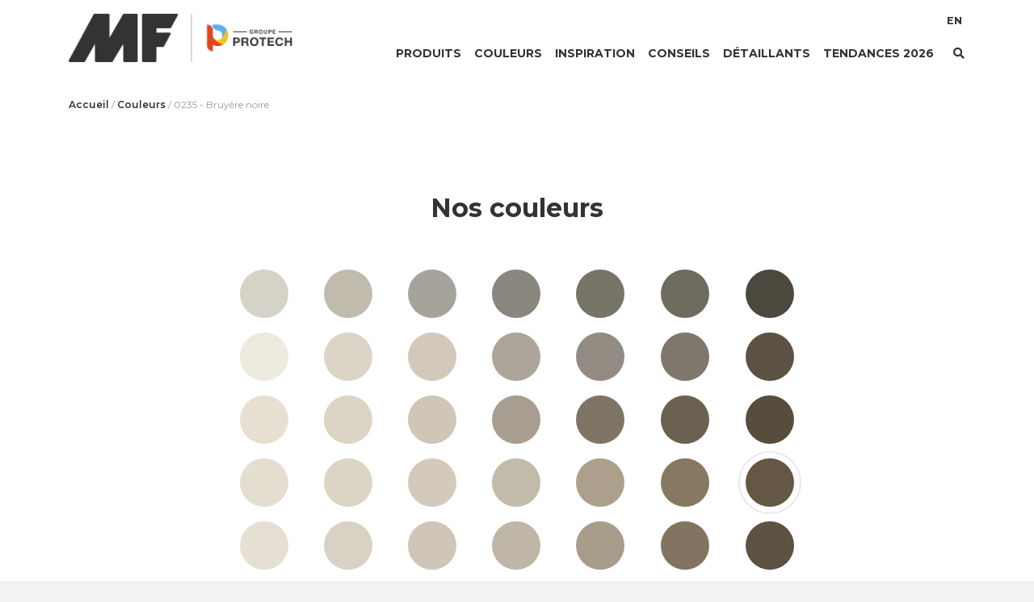

--- FILE ---
content_type: text/html; charset=UTF-8
request_url: https://www.peinturesmf.com/couleur/bruyere-noire/
body_size: 11990
content:

<!DOCTYPE html>
<html lang="fr-FR">

<head>
    <meta charset="UTF-8">
    <meta name="viewport" content="width=device-width, initial-scale=1, shrink-to-fit=no">
    <meta http-equiv="X-UA-Compatible" content="IE=edge" />
    <link rel="profile" href="http://gmpg.org/xfn/11">

    <!-- Google Tag Manager -->
    <script>
        (function(w, d, s, l, i) {
            w[l] = w[l] || [];
            w[l].push({
                'gtm.start': new Date().getTime(),
                event: 'gtm.js'
            });
            var f = d.getElementsByTagName(s)[0],
                j = d.createElement(s),
                dl = l != 'dataLayer' ? '&l=' + l : '';
            j.async = true;
            j.src =
                'https://www.googletagmanager.com/gtm.js?id=' + i + dl;
            f.parentNode.insertBefore(j, f);
        })(window, document, 'script', 'dataLayer', 'GTM-PPTT2SB');
    </script>
    <!-- End Google Tag Manager -->

    <meta name='robots' content='index, follow, max-image-preview:large, max-snippet:-1, max-video-preview:-1' />
<link rel="alternate" hreflang="en" href="https://www.peinturesmf.com/en/colour/black-heath/" />
<link rel="alternate" hreflang="fr" href="https://www.peinturesmf.com/couleur/bruyere-noire/" />
<link rel="alternate" hreflang="x-default" href="https://www.peinturesmf.com/couleur/bruyere-noire/" />

	<!-- This site is optimized with the Yoast SEO plugin v19.4 - https://yoast.com/wordpress/plugins/seo/ -->
	<title>Bruyère noire | Peintures MF</title>
	<link rel="canonical" href="https://www.peinturesmf.com/couleur/bruyere-noire/" />
	<meta property="og:locale" content="fr_FR" />
	<meta property="og:type" content="article" />
	<meta property="og:title" content="Bruyère noire | Peintures MF" />
	<meta property="og:url" content="https://www.peinturesmf.com/couleur/bruyere-noire/" />
	<meta property="og:site_name" content="Peintures MF" />
	<meta property="article:publisher" content="https://www.facebook.com/PeinturesMFInc/" />
	<meta property="og:image" content="https://www.peinturesmf.com/wp-content/uploads/2021/10/mf_image_partage-1.png" />
	<meta property="og:image:width" content="1200" />
	<meta property="og:image:height" content="628" />
	<meta property="og:image:type" content="image/png" />
	<meta name="twitter:card" content="summary_large_image" />
	<script type="application/ld+json" class="yoast-schema-graph">{"@context":"https://schema.org","@graph":[{"@type":"Organization","@id":"https://www.peinturesmf.com/#organization","name":"Peintures MF","url":"https://www.peinturesmf.com/","sameAs":["https://www.facebook.com/PeinturesMFInc/"],"logo":{"@type":"ImageObject","inLanguage":"fr-FR","@id":"https://www.peinturesmf.com/#/schema/logo/image/","url":"https://www.peinturesmf.com/wp-content/uploads/2019/04/cropped-logo-mf-bucket.png","contentUrl":"https://www.peinturesmf.com/wp-content/uploads/2019/04/cropped-logo-mf-bucket.png","width":280,"height":124,"caption":"Peintures MF"},"image":{"@id":"https://www.peinturesmf.com/#/schema/logo/image/"}},{"@type":"WebSite","@id":"https://www.peinturesmf.com/#website","url":"https://www.peinturesmf.com/","name":"Peintures MF","description":"","publisher":{"@id":"https://www.peinturesmf.com/#organization"},"potentialAction":[{"@type":"SearchAction","target":{"@type":"EntryPoint","urlTemplate":"https://www.peinturesmf.com/?s={search_term_string}"},"query-input":"required name=search_term_string"}],"inLanguage":"fr-FR"},{"@type":"WebPage","@id":"https://www.peinturesmf.com/couleur/bruyere-noire/","url":"https://www.peinturesmf.com/couleur/bruyere-noire/","name":"Bruyère noire | Peintures MF","isPartOf":{"@id":"https://www.peinturesmf.com/#website"},"datePublished":"2019-03-25T19:31:06+00:00","dateModified":"2019-03-25T19:31:06+00:00","breadcrumb":{"@id":"https://www.peinturesmf.com/couleur/bruyere-noire/#breadcrumb"},"inLanguage":"fr-FR","potentialAction":[{"@type":"ReadAction","target":["https://www.peinturesmf.com/couleur/bruyere-noire/"]}]},{"@type":"BreadcrumbList","@id":"https://www.peinturesmf.com/couleur/bruyere-noire/#breadcrumb","itemListElement":[{"@type":"ListItem","position":1,"name":"Accueil","item":"https://www.peinturesmf.com/"},{"@type":"ListItem","position":2,"name":"Couleurs","item":"https://www.peinturesmf.com/couleurs/"},{"@type":"ListItem","position":3,"name":"Bruyère noire"}]}]}</script>
	<!-- / Yoast SEO plugin. -->


<link rel='dns-prefetch' href='//www.peinturesmf.com' />
<link rel='dns-prefetch' href='//s.w.org' />
<link rel="alternate" type="application/rss+xml" title="Peintures MF &raquo; Flux" href="https://www.peinturesmf.com/feed/" />
<link rel="alternate" type="application/rss+xml" title="Peintures MF &raquo; Flux des commentaires" href="https://www.peinturesmf.com/comments/feed/" />
<link rel="alternate" type="application/rss+xml" title="Peintures MF &raquo; Bruyère noire Flux des commentaires" href="https://www.peinturesmf.com/couleur/bruyere-noire/feed/" />
<script type="text/javascript">
window._wpemojiSettings = {"baseUrl":"https:\/\/s.w.org\/images\/core\/emoji\/14.0.0\/72x72\/","ext":".png","svgUrl":"https:\/\/s.w.org\/images\/core\/emoji\/14.0.0\/svg\/","svgExt":".svg","source":{"concatemoji":"https:\/\/www.peinturesmf.com\/wp-includes\/js\/wp-emoji-release.min.js?ver=288de98cf0741dd34a6ba7a0ecb4b781"}};
/*! This file is auto-generated */
!function(e,a,t){var n,r,o,i=a.createElement("canvas"),p=i.getContext&&i.getContext("2d");function s(e,t){var a=String.fromCharCode,e=(p.clearRect(0,0,i.width,i.height),p.fillText(a.apply(this,e),0,0),i.toDataURL());return p.clearRect(0,0,i.width,i.height),p.fillText(a.apply(this,t),0,0),e===i.toDataURL()}function c(e){var t=a.createElement("script");t.src=e,t.defer=t.type="text/javascript",a.getElementsByTagName("head")[0].appendChild(t)}for(o=Array("flag","emoji"),t.supports={everything:!0,everythingExceptFlag:!0},r=0;r<o.length;r++)t.supports[o[r]]=function(e){if(!p||!p.fillText)return!1;switch(p.textBaseline="top",p.font="600 32px Arial",e){case"flag":return s([127987,65039,8205,9895,65039],[127987,65039,8203,9895,65039])?!1:!s([55356,56826,55356,56819],[55356,56826,8203,55356,56819])&&!s([55356,57332,56128,56423,56128,56418,56128,56421,56128,56430,56128,56423,56128,56447],[55356,57332,8203,56128,56423,8203,56128,56418,8203,56128,56421,8203,56128,56430,8203,56128,56423,8203,56128,56447]);case"emoji":return!s([129777,127995,8205,129778,127999],[129777,127995,8203,129778,127999])}return!1}(o[r]),t.supports.everything=t.supports.everything&&t.supports[o[r]],"flag"!==o[r]&&(t.supports.everythingExceptFlag=t.supports.everythingExceptFlag&&t.supports[o[r]]);t.supports.everythingExceptFlag=t.supports.everythingExceptFlag&&!t.supports.flag,t.DOMReady=!1,t.readyCallback=function(){t.DOMReady=!0},t.supports.everything||(n=function(){t.readyCallback()},a.addEventListener?(a.addEventListener("DOMContentLoaded",n,!1),e.addEventListener("load",n,!1)):(e.attachEvent("onload",n),a.attachEvent("onreadystatechange",function(){"complete"===a.readyState&&t.readyCallback()})),(e=t.source||{}).concatemoji?c(e.concatemoji):e.wpemoji&&e.twemoji&&(c(e.twemoji),c(e.wpemoji)))}(window,document,window._wpemojiSettings);
</script>
<style type="text/css">
img.wp-smiley,
img.emoji {
	display: inline !important;
	border: none !important;
	box-shadow: none !important;
	height: 1em !important;
	width: 1em !important;
	margin: 0 0.07em !important;
	vertical-align: -0.1em !important;
	background: none !important;
	padding: 0 !important;
}
</style>
	<link rel='stylesheet' id='wp-block-library-css'  href='https://www.peinturesmf.com/wp-includes/css/dist/block-library/style.min.css?ver=288de98cf0741dd34a6ba7a0ecb4b781' type='text/css' media='all' />
<style id='global-styles-inline-css' type='text/css'>
body{--wp--preset--color--black: #000000;--wp--preset--color--cyan-bluish-gray: #abb8c3;--wp--preset--color--white: #ffffff;--wp--preset--color--pale-pink: #f78da7;--wp--preset--color--vivid-red: #cf2e2e;--wp--preset--color--luminous-vivid-orange: #ff6900;--wp--preset--color--luminous-vivid-amber: #fcb900;--wp--preset--color--light-green-cyan: #7bdcb5;--wp--preset--color--vivid-green-cyan: #00d084;--wp--preset--color--pale-cyan-blue: #8ed1fc;--wp--preset--color--vivid-cyan-blue: #0693e3;--wp--preset--color--vivid-purple: #9b51e0;--wp--preset--gradient--vivid-cyan-blue-to-vivid-purple: linear-gradient(135deg,rgba(6,147,227,1) 0%,rgb(155,81,224) 100%);--wp--preset--gradient--light-green-cyan-to-vivid-green-cyan: linear-gradient(135deg,rgb(122,220,180) 0%,rgb(0,208,130) 100%);--wp--preset--gradient--luminous-vivid-amber-to-luminous-vivid-orange: linear-gradient(135deg,rgba(252,185,0,1) 0%,rgba(255,105,0,1) 100%);--wp--preset--gradient--luminous-vivid-orange-to-vivid-red: linear-gradient(135deg,rgba(255,105,0,1) 0%,rgb(207,46,46) 100%);--wp--preset--gradient--very-light-gray-to-cyan-bluish-gray: linear-gradient(135deg,rgb(238,238,238) 0%,rgb(169,184,195) 100%);--wp--preset--gradient--cool-to-warm-spectrum: linear-gradient(135deg,rgb(74,234,220) 0%,rgb(151,120,209) 20%,rgb(207,42,186) 40%,rgb(238,44,130) 60%,rgb(251,105,98) 80%,rgb(254,248,76) 100%);--wp--preset--gradient--blush-light-purple: linear-gradient(135deg,rgb(255,206,236) 0%,rgb(152,150,240) 100%);--wp--preset--gradient--blush-bordeaux: linear-gradient(135deg,rgb(254,205,165) 0%,rgb(254,45,45) 50%,rgb(107,0,62) 100%);--wp--preset--gradient--luminous-dusk: linear-gradient(135deg,rgb(255,203,112) 0%,rgb(199,81,192) 50%,rgb(65,88,208) 100%);--wp--preset--gradient--pale-ocean: linear-gradient(135deg,rgb(255,245,203) 0%,rgb(182,227,212) 50%,rgb(51,167,181) 100%);--wp--preset--gradient--electric-grass: linear-gradient(135deg,rgb(202,248,128) 0%,rgb(113,206,126) 100%);--wp--preset--gradient--midnight: linear-gradient(135deg,rgb(2,3,129) 0%,rgb(40,116,252) 100%);--wp--preset--duotone--dark-grayscale: url('#wp-duotone-dark-grayscale');--wp--preset--duotone--grayscale: url('#wp-duotone-grayscale');--wp--preset--duotone--purple-yellow: url('#wp-duotone-purple-yellow');--wp--preset--duotone--blue-red: url('#wp-duotone-blue-red');--wp--preset--duotone--midnight: url('#wp-duotone-midnight');--wp--preset--duotone--magenta-yellow: url('#wp-duotone-magenta-yellow');--wp--preset--duotone--purple-green: url('#wp-duotone-purple-green');--wp--preset--duotone--blue-orange: url('#wp-duotone-blue-orange');--wp--preset--font-size--small: 13px;--wp--preset--font-size--medium: 20px;--wp--preset--font-size--large: 36px;--wp--preset--font-size--x-large: 42px;}.has-black-color{color: var(--wp--preset--color--black) !important;}.has-cyan-bluish-gray-color{color: var(--wp--preset--color--cyan-bluish-gray) !important;}.has-white-color{color: var(--wp--preset--color--white) !important;}.has-pale-pink-color{color: var(--wp--preset--color--pale-pink) !important;}.has-vivid-red-color{color: var(--wp--preset--color--vivid-red) !important;}.has-luminous-vivid-orange-color{color: var(--wp--preset--color--luminous-vivid-orange) !important;}.has-luminous-vivid-amber-color{color: var(--wp--preset--color--luminous-vivid-amber) !important;}.has-light-green-cyan-color{color: var(--wp--preset--color--light-green-cyan) !important;}.has-vivid-green-cyan-color{color: var(--wp--preset--color--vivid-green-cyan) !important;}.has-pale-cyan-blue-color{color: var(--wp--preset--color--pale-cyan-blue) !important;}.has-vivid-cyan-blue-color{color: var(--wp--preset--color--vivid-cyan-blue) !important;}.has-vivid-purple-color{color: var(--wp--preset--color--vivid-purple) !important;}.has-black-background-color{background-color: var(--wp--preset--color--black) !important;}.has-cyan-bluish-gray-background-color{background-color: var(--wp--preset--color--cyan-bluish-gray) !important;}.has-white-background-color{background-color: var(--wp--preset--color--white) !important;}.has-pale-pink-background-color{background-color: var(--wp--preset--color--pale-pink) !important;}.has-vivid-red-background-color{background-color: var(--wp--preset--color--vivid-red) !important;}.has-luminous-vivid-orange-background-color{background-color: var(--wp--preset--color--luminous-vivid-orange) !important;}.has-luminous-vivid-amber-background-color{background-color: var(--wp--preset--color--luminous-vivid-amber) !important;}.has-light-green-cyan-background-color{background-color: var(--wp--preset--color--light-green-cyan) !important;}.has-vivid-green-cyan-background-color{background-color: var(--wp--preset--color--vivid-green-cyan) !important;}.has-pale-cyan-blue-background-color{background-color: var(--wp--preset--color--pale-cyan-blue) !important;}.has-vivid-cyan-blue-background-color{background-color: var(--wp--preset--color--vivid-cyan-blue) !important;}.has-vivid-purple-background-color{background-color: var(--wp--preset--color--vivid-purple) !important;}.has-black-border-color{border-color: var(--wp--preset--color--black) !important;}.has-cyan-bluish-gray-border-color{border-color: var(--wp--preset--color--cyan-bluish-gray) !important;}.has-white-border-color{border-color: var(--wp--preset--color--white) !important;}.has-pale-pink-border-color{border-color: var(--wp--preset--color--pale-pink) !important;}.has-vivid-red-border-color{border-color: var(--wp--preset--color--vivid-red) !important;}.has-luminous-vivid-orange-border-color{border-color: var(--wp--preset--color--luminous-vivid-orange) !important;}.has-luminous-vivid-amber-border-color{border-color: var(--wp--preset--color--luminous-vivid-amber) !important;}.has-light-green-cyan-border-color{border-color: var(--wp--preset--color--light-green-cyan) !important;}.has-vivid-green-cyan-border-color{border-color: var(--wp--preset--color--vivid-green-cyan) !important;}.has-pale-cyan-blue-border-color{border-color: var(--wp--preset--color--pale-cyan-blue) !important;}.has-vivid-cyan-blue-border-color{border-color: var(--wp--preset--color--vivid-cyan-blue) !important;}.has-vivid-purple-border-color{border-color: var(--wp--preset--color--vivid-purple) !important;}.has-vivid-cyan-blue-to-vivid-purple-gradient-background{background: var(--wp--preset--gradient--vivid-cyan-blue-to-vivid-purple) !important;}.has-light-green-cyan-to-vivid-green-cyan-gradient-background{background: var(--wp--preset--gradient--light-green-cyan-to-vivid-green-cyan) !important;}.has-luminous-vivid-amber-to-luminous-vivid-orange-gradient-background{background: var(--wp--preset--gradient--luminous-vivid-amber-to-luminous-vivid-orange) !important;}.has-luminous-vivid-orange-to-vivid-red-gradient-background{background: var(--wp--preset--gradient--luminous-vivid-orange-to-vivid-red) !important;}.has-very-light-gray-to-cyan-bluish-gray-gradient-background{background: var(--wp--preset--gradient--very-light-gray-to-cyan-bluish-gray) !important;}.has-cool-to-warm-spectrum-gradient-background{background: var(--wp--preset--gradient--cool-to-warm-spectrum) !important;}.has-blush-light-purple-gradient-background{background: var(--wp--preset--gradient--blush-light-purple) !important;}.has-blush-bordeaux-gradient-background{background: var(--wp--preset--gradient--blush-bordeaux) !important;}.has-luminous-dusk-gradient-background{background: var(--wp--preset--gradient--luminous-dusk) !important;}.has-pale-ocean-gradient-background{background: var(--wp--preset--gradient--pale-ocean) !important;}.has-electric-grass-gradient-background{background: var(--wp--preset--gradient--electric-grass) !important;}.has-midnight-gradient-background{background: var(--wp--preset--gradient--midnight) !important;}.has-small-font-size{font-size: var(--wp--preset--font-size--small) !important;}.has-medium-font-size{font-size: var(--wp--preset--font-size--medium) !important;}.has-large-font-size{font-size: var(--wp--preset--font-size--large) !important;}.has-x-large-font-size{font-size: var(--wp--preset--font-size--x-large) !important;}
</style>
<link rel='stylesheet' id='cms-navigation-style-base-css'  href='https://www.peinturesmf.com/wp-content/plugins/wpml-cms-nav/res/css/cms-navigation-base.css?ver=1.5.5' type='text/css' media='screen' />
<link rel='stylesheet' id='cms-navigation-style-css'  href='https://www.peinturesmf.com/wp-content/plugins/wpml-cms-nav/res/css/cms-navigation.css?ver=1.5.5' type='text/css' media='screen' />
<link rel='stylesheet' id='datatable-styles-css'  href='https://www.peinturesmf.com/wp-content/themes/peinturemf/css/datatables.min.css?ver=0.2.1.1762373864' type='text/css' media='all' />
<link rel='stylesheet' id='understrap-styles-css'  href='https://www.peinturesmf.com/wp-content/themes/peinturemf/css/theme.min.css?ver=0.2.1.1762373864' type='text/css' media='all' />
<link rel='stylesheet' id='mmenu-styles-css'  href='https://www.peinturesmf.com/wp-content/themes/peinturemf/css/jquery.mmenu.all.css?ver=0.2.1.1762373864' type='text/css' media='all' />
<link rel='stylesheet' id='owl-styles-css'  href='https://www.peinturesmf.com/wp-content/themes/peinturemf/css/owl.carousel.min.css?ver=0.2.1.1762373864' type='text/css' media='all' />
<script type='text/javascript' src='https://www.peinturesmf.com/wp-includes/js/jquery/jquery.min.js?ver=3.6.0' id='jquery-core-js'></script>
<script type='text/javascript' src='https://www.peinturesmf.com/wp-includes/js/jquery/jquery-migrate.min.js?ver=3.3.2' id='jquery-migrate-js'></script>
<link rel="https://api.w.org/" href="https://www.peinturesmf.com/wp-json/" /><link rel="EditURI" type="application/rsd+xml" title="RSD" href="https://www.peinturesmf.com/xmlrpc.php?rsd" />
<link rel="wlwmanifest" type="application/wlwmanifest+xml" href="https://www.peinturesmf.com/wp-includes/wlwmanifest.xml" /> 

<link rel='shortlink' href='https://www.peinturesmf.com/?p=708' />
<link rel="alternate" type="application/json+oembed" href="https://www.peinturesmf.com/wp-json/oembed/1.0/embed?url=https%3A%2F%2Fwww.peinturesmf.com%2Fcouleur%2Fbruyere-noire%2F" />
<link rel="alternate" type="text/xml+oembed" href="https://www.peinturesmf.com/wp-json/oembed/1.0/embed?url=https%3A%2F%2Fwww.peinturesmf.com%2Fcouleur%2Fbruyere-noire%2F&#038;format=xml" />
<meta name="generator" content="WPML ver:4.5.8 stt:1,4;" />
<!-- Google Tag Manager -->
<script>(function(w,d,s,l,i){w[l]=w[l]||[];w[l].push({'gtm.start':
new Date().getTime(),event:'gtm.js'});var f=d.getElementsByTagName(s)[0],
j=d.createElement(s),dl=l!='dataLayer'?'&l='+l:'';j.async=true;j.src=
'https://www.googletagmanager.com/gtm.js?id='+i+dl;f.parentNode.insertBefore(j,f);
})(window,document,'script','dataLayer','GTM-MSKNML3');</script>
<!-- End Google Tag Manager --><link rel="pingback" href="https://www.peinturesmf.com/xmlrpc.php">
<meta name="mobile-web-app-capable" content="yes">
<meta name="apple-mobile-web-app-capable" content="yes">
<meta name="apple-mobile-web-app-title" content="Peintures MF - ">
<style type="text/css">.recentcomments a{display:inline !important;padding:0 !important;margin:0 !important;}</style><link rel="icon" href="https://www.peinturesmf.com/wp-content/uploads/2019/03/cropped-favicon1-32x32.png" sizes="32x32" />
<link rel="icon" href="https://www.peinturesmf.com/wp-content/uploads/2019/03/cropped-favicon1-192x192.png" sizes="192x192" />
<link rel="apple-touch-icon" href="https://www.peinturesmf.com/wp-content/uploads/2019/03/cropped-favicon1-180x180.png" />
<meta name="msapplication-TileImage" content="https://www.peinturesmf.com/wp-content/uploads/2019/03/cropped-favicon1-270x270.png" />
</head>

<body class="couleur-template-default single single-couleur postid-708 wp-custom-logo group-blog">
    <!-- Google Tag Manager (noscript) -->
    <noscript><iframe src="https://www.googletagmanager.com/ns.html?id=GTM-PPTT2SB"
            height="0" width="0" style="display:none;visibility:hidden"></iframe></noscript>
    <!-- End Google Tag Manager (noscript) -->

    <div id="fb-root"></div>

    <script>
        window.fbAsyncInit = function() {
            FB.init({
                appId: '435517410538850',
                xfbml: true,
                version: 'v8.0'
            });
            FB.AppEvents.logPageView();
        };

        (function(d, s, id) {
            var js, fjs = d.getElementsByTagName(s)[0];
            if (d.getElementById(id)) {
                return;
            }
            js = d.createElement(s);
            js.id = id;
            js.src = "https://connect.facebook.net/fr_CA/sdk/xfbml.customerchat.js";
            fjs.parentNode.insertBefore(js, fjs);
        }(document, 'script', 'facebook-jssdk'));
    </script>

    <div class="fb-customerchat"
        attribution=setup_tool
        page_id="229968107406748"
        theme_color="#074d97"
        logged_in_greeting="Bonjour ! Comment pouvons-nous vous aider ?"
        logged_out_greeting="Bonjour ! Comment pouvons-nous vous aider ?">
    </div>

    <div class="site" id="page">
        <header id="header" class="banner normal">
            <div id="wrapper-navbar" itemscope itemtype="http://schema.org/WebSite">
                <a class="skip-link sr-only sr-only-focusable" href="#content">
                    Aller au contenu                </a>

                <nav class="navbar navbar-expand-md">
                    <div class="container">
                        <div id="dropdown-mobile" class="w-100 inner d-flex align-items-center justify-content-between">
                            <button id="bouton-mobile" class="dropdown-toggle btn btn-secondary d-lg-none" type="button" id="dropdownMenu" data-toggle="dropdown" aria-haspopup="true" aria-expanded="false"><i id="icone-mobile" class="far fa-bars"></i></button>
                            
<div class="dropdown-menu menu-mobile w-100 py-3" aria-labelledby="dropdownMenu">

    <nav class="container text-center">
        <ul id="main-menu" class="list-unstyled main-menu-mobile"><li itemscope="itemscope" itemtype="https://www.schema.org/SiteNavigationElement" id="menu-item-7757" class="menu-item menu-item-type-post_type menu-item-object-page menu-item-7757 nav-item"><a title="Produits" href="https://www.peinturesmf.com/categories-des-produits/" class="nav-link">Produits</a></li>
<li itemscope="itemscope" itemtype="https://www.schema.org/SiteNavigationElement" id="menu-item-251" class="menu-item menu-item-type-post_type menu-item-object-page menu-item-251 nav-item"><a title="Couleurs" href="https://www.peinturesmf.com/couleurs/" class="nav-link">Couleurs</a></li>
<li itemscope="itemscope" itemtype="https://www.schema.org/SiteNavigationElement" id="menu-item-250" class="menu-item menu-item-type-post_type menu-item-object-page menu-item-250 nav-item"><a title="Inspiration" href="https://www.peinturesmf.com/inspiration/" class="nav-link">Inspiration</a></li>
<li itemscope="itemscope" itemtype="https://www.schema.org/SiteNavigationElement" id="menu-item-8762" class="menu-item menu-item-type-taxonomy menu-item-object-category menu-item-8762 nav-item"><a title="Conseils" href="https://www.peinturesmf.com/articles/nos-conseils-dexperts/" class="nav-link">Conseils</a></li>
<li itemscope="itemscope" itemtype="https://www.schema.org/SiteNavigationElement" id="menu-item-17294" class="menu-item menu-item-type-post_type_archive menu-item-object-magasin menu-item-17294 nav-item"><a title="Détaillants" href="https://www.peinturesmf.com/detaillants/" class="nav-link">Détaillants</a></li>
<li itemscope="itemscope" itemtype="https://www.schema.org/SiteNavigationElement" id="menu-item-17285" class="menu-item menu-item-type-post_type menu-item-object-page menu-item-17285 nav-item"><a title="Tendances 2026" href="https://www.peinturesmf.com/tendances-2025/" class="nav-link">Tendances 2026</a></li>
</ul>
        <ul id="secondary-menu" class="list-unstyled secondary-menu-mobile"><li itemscope="itemscope" itemtype="https://www.schema.org/SiteNavigationElement" id="menu-item-278" class="language-switcher menu-item menu-item-type-custom menu-item-object-custom menu-item-278 nav-item"><a title="English" href="https://www.peinturesmf.com/en/colour/black-heath/" class="nav-link">English</a></li>
</ul>		
    </nav>
</div> 
                                                            <a
                                    class="logo-nav"
                                    rel="home"
                                    href="https://www.peinturesmf.com/"
                                    title="Peintures MF"
                                    itemprop="url">
                                    <img
                                        src="https://www.peinturesmf.com/wp-content/uploads/2025/11/logo_mf_protech_group_fr-1.png"
                                        alt="Peintures MF"
                                        class="logo-nav" />
                                </a>
                            
                            <div class="d-flex flex-column w-lg-100">
                                <!--menu principal-->
                                <div class="d-flex ml-auto h-100">
                                    <ul id="main-menu " class="nav navbar-nav main-menu mx-auto d-none d-lg-flex"><li itemscope="itemscope" itemtype="https://www.schema.org/SiteNavigationElement" class="menu-item menu-item-type-post_type menu-item-object-page menu-item-7757 nav-item"><a title="Produits" href="https://www.peinturesmf.com/categories-des-produits/" class="nav-link">Produits</a></li>
<li itemscope="itemscope" itemtype="https://www.schema.org/SiteNavigationElement" class="menu-item menu-item-type-post_type menu-item-object-page menu-item-251 nav-item"><a title="Couleurs" href="https://www.peinturesmf.com/couleurs/" class="nav-link">Couleurs</a></li>
<li itemscope="itemscope" itemtype="https://www.schema.org/SiteNavigationElement" class="menu-item menu-item-type-post_type menu-item-object-page menu-item-250 nav-item"><a title="Inspiration" href="https://www.peinturesmf.com/inspiration/" class="nav-link">Inspiration</a></li>
<li itemscope="itemscope" itemtype="https://www.schema.org/SiteNavigationElement" class="menu-item menu-item-type-taxonomy menu-item-object-category menu-item-8762 nav-item"><a title="Conseils" href="https://www.peinturesmf.com/articles/nos-conseils-dexperts/" class="nav-link">Conseils</a></li>
<li itemscope="itemscope" itemtype="https://www.schema.org/SiteNavigationElement" class="menu-item menu-item-type-post_type_archive menu-item-object-magasin menu-item-17294 nav-item"><a title="Détaillants" href="https://www.peinturesmf.com/detaillants/" class="nav-link">Détaillants</a></li>
<li itemscope="itemscope" itemtype="https://www.schema.org/SiteNavigationElement" class="menu-item menu-item-type-post_type menu-item-object-page menu-item-17285 nav-item"><a title="Tendances 2026" href="https://www.peinturesmf.com/tendances-2025/" class="nav-link">Tendances 2026</a></li>
</ul>
                                    <!--menu secondaire-->
                                    <ul id="secondary-menu" class="nav navbar-nav ml-auto secondary-menu d-none d-lg-flex"><li itemscope="itemscope" itemtype="https://www.schema.org/SiteNavigationElement" class="language-switcher menu-item menu-item-type-custom menu-item-object-custom menu-item-278 nav-item"><a title="EN" href="https://www.peinturesmf.com/en/colour/black-heath/" class="nav-link">EN</a></li>
</ul>
                                    <button id="bouton-recherche" class="dropdown-toggle btn btn-secondary bouton-recherche d-flex" type="button" data-toggle="dropdown" aria-haspopup="true" aria-expanded="false"><i id="icone-recherche" class="fas fa-search"></i></button>

                                    <!--drodown recherche-->
                                    <div class="dropdown recherche d-flex">
                                        <div id="dropdown-recherche" class="dropdown-menu w-100 py-3" aria-labelledby="bouton-recherche">
                                            <div class="container">
                                                <form method="get" id="search-form-desktop" action="https://www.peinturesmf.com">
                                                    <div class="input-group col-12 p-0">
                                                        <input type="text" id="search-input-desktop" placeholder="Recherche" class="form-control text-center ligne" value="" name="s" autocomplete="off">
                                                        <button type="submit" id="search-submit-desktop" value="" class="btn"><i class="fas fa-search mx-2 d-none d-lg-block"></i></button>
                                                    </div>
                                                </form>
                                            </div>
                                        </div>
                                    </div>
                                    <!--end dropdown-recheche desktop-->

                                </div>
                            </div>
                            <!--end flex-column-->
                        </div>
                        <!--end inner-->
                    </div><!-- .container -->
                </nav><!-- .site-navigation -->
            </div>
        </header>
    </div>
    <!--end page-->

<div class="wrapper single-couleur pt-0" id="archive-wrapper">
    <div id="content" tabindex="-1" class="site-main">
        <section class="page-header bg-white">
            <div class="container">
                <div class="breadcrumbs pt-4 mb-0">
                    <p class="mb-0" id="breadcrumbs"><span><span><a href="https://www.peinturesmf.com/">Accueil</a> / <span><a href="https://www.peinturesmf.com/couleurs/">Couleurs</a> / <span class="breadcrumb_last" aria-current="page">0235 - Bruyère noire</span></span></span></span></p>                </div>
            </div><!--fin container-->
        </section><!--page-header-->

        <section class="bloc-chartes bg-white py-5">
            <div class="container py-0 py-md-5">
                <h2 class="text-center mb-5">Nos couleurs</h2>
                <div class="row">
                    <div class="col-lg-8 offset-lg-2 col-sm-10 offset-sm-1">
                        <table>
                            <tr align="center">
                                                                                            <td>
                                    <a id="color-1045" href="https://www.peinturesmf.com/couleur/dejeuner-copieux/">
                                        <div class="pastille-couleur" style="background-color: rgb(213,210,199);">
                                            0572 - Déjeuner copieux                                        </div>
                                    </a>
                                </td><!-- couleur-F19 -->
                                                                                            <td>
                                    <a id="color-1046" href="https://www.peinturesmf.com/couleur/indienne/">
                                        <div class="pastille-couleur" style="background-color: rgb(193,187,173);">
                                            0573 - Indienne                                        </div>
                                    </a>
                                </td><!-- couleur-F19 -->
                                                                                            <td>
                                    <a id="color-1047" href="https://www.peinturesmf.com/couleur/nageoire-de-requin/">
                                        <div class="pastille-couleur" style="background-color: rgb(166,164,154);">
                                            0574 - Nageoire de requin                                        </div>
                                    </a>
                                </td><!-- couleur-F19 -->
                                                                                            <td>
                                    <a id="color-1048" href="https://www.peinturesmf.com/couleur/greystoke/">
                                        <div class="pastille-couleur" style="background-color: rgb(136,134,125);">
                                            0575 - Greystoke                                        </div>
                                    </a>
                                </td><!-- couleur-F19 -->
                                                                                            <td>
                                    <a id="color-1049" href="https://www.peinturesmf.com/couleur/temps-orageux/">
                                        <div class="pastille-couleur" style="background-color: rgb(119,116,104);">
                                            0576 - Temps orageux                                        </div>
                                    </a>
                                </td><!-- couleur-F19 -->
                                                                                            <td>
                                    <a id="color-1050" href="https://www.peinturesmf.com/couleur/martin-pecheur/">
                                        <div class="pastille-couleur" style="background-color: rgb(110,107,95);">
                                            0577 - Martin-pêcheur                                        </div>
                                    </a>
                                </td><!-- couleur-F19 -->
                                                                                            <td>
                                    <a id="color-1051" href="https://www.peinturesmf.com/couleur/philosophiquement-parlant/">
                                        <div class="pastille-couleur" style="background-color: rgb(76,72,61);">
                                            0578 - Philosophiquement parlant                                        </div>
                                    </a>
                                </td><!-- couleur-F19 -->
                                                                                                </tr><tr align="center">
                                                                <td>
                                    <a id="color-1031" href="https://www.peinturesmf.com/couleur/carotte-sauvage/">
                                        <div class="pastille-couleur" style="background-color: rgb(238,234,222);">
                                            0558 - Carotte sauvage                                        </div>
                                    </a>
                                </td><!-- couleur-F20 -->
                                                                                            <td>
                                    <a id="color-1032" href="https://www.peinturesmf.com/couleur/toujours-neutre/">
                                        <div class="pastille-couleur" style="background-color: rgb(220,212,199);">
                                            0559 - Toujours neutre                                        </div>
                                    </a>
                                </td><!-- couleur-F20 -->
                                                                                            <td>
                                    <a id="color-1033" href="https://www.peinturesmf.com/couleur/reveil/">
                                        <div class="pastille-couleur" style="background-color: rgb(211,200,186);">
                                            0560 - Réveil                                        </div>
                                    </a>
                                </td><!-- couleur-F20 -->
                                                                                            <td>
                                    <a id="color-1034" href="https://www.peinturesmf.com/couleur/collines-des-indiens/">
                                        <div class="pastille-couleur" style="background-color: rgb(173,165,153);">
                                            0561 - Collines des Indiens                                        </div>
                                    </a>
                                </td><!-- couleur-F20 -->
                                                                                            <td>
                                    <a id="color-1035" href="https://www.peinturesmf.com/couleur/chateau-etouffant/">
                                        <div class="pastille-couleur" style="background-color: rgb(146,139,129);">
                                            0562 - Château étouffant                                        </div>
                                    </a>
                                </td><!-- couleur-F20 -->
                                                                                            <td>
                                    <a id="color-1036" href="https://www.peinturesmf.com/couleur/vigilant/">
                                        <div class="pastille-couleur" style="background-color: rgb(127,119,107);">
                                            0563 - Vigilant                                        </div>
                                    </a>
                                </td><!-- couleur-F20 -->
                                                                                            <td>
                                    <a id="color-1037" href="https://www.peinturesmf.com/couleur/journee-decoiffante/">
                                        <div class="pastille-couleur" style="background-color: rgb(92,81,66);">
                                            0564 - Journée décoiffante                                        </div>
                                    </a>
                                </td><!-- couleur-F20 -->
                                                                                                </tr><tr align="center">
                                                                <td>
                                    <a id="color-688" href="https://www.peinturesmf.com/couleur/blanc-herare/">
                                        <div class="pastille-couleur" style="background-color: rgb(231,223,209);">
                                            0215 - Blanc Herare                                        </div>
                                    </a>
                                </td><!-- couleur-F21 -->
                                                                                            <td>
                                    <a id="color-689" href="https://www.peinturesmf.com/couleur/terrien/">
                                        <div class="pastille-couleur" style="background-color: rgb(220,212,196);">
                                            0216 - Terrien                                        </div>
                                    </a>
                                </td><!-- couleur-F21 -->
                                                                                            <td>
                                    <a id="color-690" href="https://www.peinturesmf.com/couleur/teinte-chene/">
                                        <div class="pastille-couleur" style="background-color: rgb(207,198,181);">
                                            0217 - Teinte chêne                                        </div>
                                    </a>
                                </td><!-- couleur-F21 -->
                                                                                            <td>
                                    <a id="color-691" href="https://www.peinturesmf.com/couleur/sable-a-la-derive/">
                                        <div class="pastille-couleur" style="background-color: rgb(167,158,145);">
                                            0218 - Sable à la dérive                                        </div>
                                    </a>
                                </td><!-- couleur-F21 -->
                                                                                            <td>
                                    <a id="color-692" href="https://www.peinturesmf.com/couleur/bosse-de-chameau/">
                                        <div class="pastille-couleur" style="background-color: rgb(128,117,101);">
                                            0219 - Bosse de chameau                                        </div>
                                    </a>
                                </td><!-- couleur-F21 -->
                                                                                            <td>
                                    <a id="color-693" href="https://www.peinturesmf.com/couleur/habit-de-moine/">
                                        <div class="pastille-couleur" style="background-color: rgb(108,97,81);">
                                            0220 - Habit de moine                                        </div>
                                    </a>
                                </td><!-- couleur-F21 -->
                                                                                            <td>
                                    <a id="color-694" href="https://www.peinturesmf.com/couleur/velours-brun/">
                                        <div class="pastille-couleur" style="background-color: rgb(88,77,61);">
                                            0221 - Velours brun                                        </div>
                                    </a>
                                </td><!-- couleur-F21 -->
                                                                                                </tr><tr align="center">
                                                                <td>
                                    <a id="color-702" href="https://www.peinturesmf.com/couleur/roche-plumeuse/">
                                        <div class="pastille-couleur" style="background-color: rgb(228,222,209);">
                                            0229 - Roche plumeuse                                        </div>
                                    </a>
                                </td><!-- couleur-F22 -->
                                                                                            <td>
                                    <a id="color-703" href="https://www.peinturesmf.com/couleur/herse/">
                                        <div class="pastille-couleur" style="background-color: rgb(220,213,198);">
                                            0230 - Herse                                        </div>
                                    </a>
                                </td><!-- couleur-F22 -->
                                                                                            <td>
                                    <a id="color-704" href="https://www.peinturesmf.com/couleur/mirage-du-desert/">
                                        <div class="pastille-couleur" style="background-color: rgb(211,202,187);">
                                            0231 - Mirage du désert                                        </div>
                                    </a>
                                </td><!-- couleur-F22 -->
                                                                                            <td>
                                    <a id="color-705" href="https://www.peinturesmf.com/couleur/fronde/">
                                        <div class="pastille-couleur" style="background-color: rgb(194,187,170);">
                                            0232 - Fronde                                        </div>
                                    </a>
                                </td><!-- couleur-F22 -->
                                                                                            <td>
                                    <a id="color-706" href="https://www.peinturesmf.com/couleur/marais-profond/">
                                        <div class="pastille-couleur" style="background-color: rgb(172,160,140);">
                                            0233 - Marais profond                                        </div>
                                    </a>
                                </td><!-- couleur-F22 -->
                                                                                            <td>
                                    <a id="color-707" href="https://www.peinturesmf.com/couleur/force-industrielle/">
                                        <div class="pastille-couleur" style="background-color: rgb(134,120,97);">
                                            0234 - Force industrielle                                        </div>
                                    </a>
                                </td><!-- couleur-F22 -->
                                                                                            <td>
                                    <a id="color-708" href="https://www.peinturesmf.com/couleur/bruyere-noire/">
                                        <div class="pastille-couleur active" style="background-color: rgb(100,87,68);">
                                            0235 - Bruyère noire                                        </div>
                                    </a>
                                </td><!-- couleur-F22 -->
                                                                                                </tr><tr align="center">
                                                                <td>
                                    <a id="color-667" href="https://www.peinturesmf.com/couleur/lune-daout/">
                                        <div class="pastille-couleur" style="background-color: rgb(229,223,212);">
                                            0194 - Lune d&rsquo;août                                        </div>
                                    </a>
                                </td><!-- couleur-F23 -->
                                                                                            <td>
                                    <a id="color-668" href="https://www.peinturesmf.com/couleur/ombre-de-mousse/">
                                        <div class="pastille-couleur" style="background-color: rgb(218,209,197);">
                                            0195 - Ombre de mousse                                        </div>
                                    </a>
                                </td><!-- couleur-F23 -->
                                                                                            <td>
                                    <a id="color-669" href="https://www.peinturesmf.com/couleur/friche/">
                                        <div class="pastille-couleur" style="background-color: rgb(207,198,183);">
                                            0196 - Friche                                        </div>
                                    </a>
                                </td><!-- couleur-F23 -->
                                                                                            <td>
                                    <a id="color-670" href="https://www.peinturesmf.com/couleur/gris-chardon/">
                                        <div class="pastille-couleur" style="background-color: rgb(191,182,167);">
                                            0197 - Gris chardon                                        </div>
                                    </a>
                                </td><!-- couleur-F23 -->
                                                                                            <td>
                                    <a id="color-671" href="https://www.peinturesmf.com/couleur/poulain/">
                                        <div class="pastille-couleur" style="background-color: rgb(168,156,139);">
                                            0198 - Poulain                                        </div>
                                    </a>
                                </td><!-- couleur-F23 -->
                                                                                            <td>
                                    <a id="color-672" href="https://www.peinturesmf.com/couleur/souliers-sable/">
                                        <div class="pastille-couleur" style="background-color: rgb(130,116,97);">
                                            0199 - Souliers sable                                        </div>
                                    </a>
                                </td><!-- couleur-F23 -->
                                                                                            <td>
                                    <a id="color-673" href="https://www.peinturesmf.com/couleur/terrain-rocailleux/">
                                        <div class="pastille-couleur" style="background-color: rgb(93,81,66);">
                                            0200 - Terrain rocailleux                                        </div>
                                    </a>
                                </td><!-- couleur-F23 -->
                                                                                                </tr><tr align="center">
                                                                <td>
                                    <a id="color-498" href="https://www.peinturesmf.com/couleur/perle-prismatique/">
                                        <div class="pastille-couleur" style="background-color: rgb(233,231,220);">
                                            0025 - Perle prismatique                                        </div>
                                    </a>
                                </td><!-- couleur-F24 -->
                                                                                            <td>
                                    <a id="color-499" href="https://www.peinturesmf.com/couleur/goutte-de-lune/">
                                        <div class="pastille-couleur" style="background-color: rgb(220,212,199);">
                                            0026 - Goutte de lune                                        </div>
                                    </a>
                                </td><!-- couleur-F24 -->
                                                                                            <td>
                                    <a id="color-500" href="https://www.peinturesmf.com/couleur/cloture-blanche/">
                                        <div class="pastille-couleur" style="background-color: rgb(232,227,216);">
                                            0027 - Clôture blanche                                        </div>
                                    </a>
                                </td><!-- couleur-F24 -->
                                                                                            <td>
                                    <a id="color-501" href="https://www.peinturesmf.com/couleur/blanc-balustrade/">
                                        <div class="pastille-couleur" style="background-color: rgb(226,224,213);">
                                            0028 - Blanc balustrade                                        </div>
                                    </a>
                                </td><!-- couleur-F24 -->
                                                        </tr>
                        </table>
                    </div>
                </div>
            </div><!--fin container-fluid-->
        </section><!--fin section bloc-chartes-->

        <section class="couleur-selection bg-white">
            <div class="container pb-0 pb-sm-5">
                <h2 class="titre-couleur">0235 - Bruyère noire</h2>
                <div class="row no-gutters align-items-end">
                    <div class="col-lg-5 offset-lg-2 col-md-7 pb-4 pb-sm-3 pb-md-0">
                    <figure>
                        <!--dynamiser l'image et la couleur du carré derrière l'image selon la couleur sélectionnée (il y a 8 images possibles)-->
                        <img class="img-fluid" src="https://www.peinturesmf.com/wp-content/themes/peinturemf/img/agencement8.png" alt="Agencement">
                        <div class="carre" style="background-color: rgb(100,87,68);"></div>
                    </figure>
                    </div>
                    <div class="col-lg-4 col-md-5 pl-3 pl-sm-5">
                        <h3 class="h4 mb-4">Agencements<br/>proposés</h3>
                        <ul class="palette-couleurs">
                                                        <li><a href="https://www.peinturesmf.com/couleur/mirage-du-desert/"><span class="pastille" style="background:rgb(211,202,187);"></span> 0231 - Mirage du désert</a></li>
                            
                                                        <li><a href="https://www.peinturesmf.com/couleur/orage/"><span class="pastille" style="background:rgb(82,89,98);"></span> 0514 - Orage</a></li>
                            
                                                        <li><a href="https://www.peinturesmf.com/couleur/espace-lointain/"><span class="pastille" style="background:rgb(66,82,81);"></span> 0487 - Espace lointain</a></li>
                            
                                                        <li><a href="https://www.peinturesmf.com/couleur/soul-train/"><span class="pastille" style="background:rgb(87,69,92);"></span> 1299 - Soul Train</a></li>
                            
                                                        <li><a href="https://www.peinturesmf.com/couleur/delicieux/"><span class="pastille" style="background:rgb(88,93,66);"></span> 0438 - Délicieux</a></li>
                            
                                                        <li><a href="https://www.peinturesmf.com/couleur/brume-amazonienne/"><span class="pastille" style="background:rgb(125,94,81);"></span> 0136 - Brume amazonienne</a></li>
                            
                                                        <li><a href="https://www.peinturesmf.com/couleur/les-larmes-de-job/"><span class="pastille" style="background:rgb(0,91,121);"></span> 0676 - Les larmes de Job</a></li>
                            
                                                        <li><a href="https://www.peinturesmf.com/couleur/raisins-de-la-colere/"><span class="pastille" style="background:rgb(101,97,124);"></span> 1284 - Raisins de la colère</a></li>
                                                    </ul>
                    </div>
                </div>
            </div>
            <div  class="quote-avertissement container">
                Veuillez prendre note que les couleurs ne sont fournies qu’à titre indicatif seulement. Des échantillons sont disponibles en magasin.            </div>
        </section><!--fin section couleur-select-->

        <section class="bloc-agencements pb-0 pb-sm-5 pt-2">
            <div class="container">
                <div class="row">
                    <div class="col-lg-5 offset-lg-5 col-md-7 offset-md-3">
                    <img class="img-fluid" src="https://www.peinturesmf.com/wp-content/themes/peinturemf/img/cercles-chromatiques.png" alt="Cercles chromatiques">
                    </div>
                </div>
                <div class="row texte">
                <div class="col-lg-4 offset-lg-8 col-md-6 offset-md-6">
                    <h3 class="h4 mb-3">Agencez vos couleurspour un décor optimal</h3>
                    <a href="https://www.peinturesmf.com/agencements/">Plus sur les agencements <i class="far fa-arrow-circle-right ml-2"></i></a>
                    </div>
                </div>
            </div>
        </section><!--fin bloc-tendances-->

    </div><!-- #content -->
</div> <!-- #archive-wrapper -->


<div class="espace" style="height:100px;"></div>
<div class="wrapper bulle-pied-page p-0">
	<div class="container">
		<div class="col-md-6 p-0 bulle infolettre text-center d-flex flex-column justify-content-center">
			<div class="texte text-white" data-page="">
	<h3 class="h4">Infolettre</h3>
	<p>Je souhaite recevoir<br/>les promotions</p>
	<form class="text-center" id="form-infolettre" method="get" target="_blank" action="https://peinturesmf.us14.list-manage.com/subscribe/">
		<input type="hidden" name="u" value="72119de123923c32f101bddc9">
		<input type="hidden" name="id" value="47c7ca4f81">
		<input type="email" name="EMAIL" class="form-control text-center" placeholder="Entrez votre courriel" required>
		<button class="btn btn-icone" type="submit">
		Soumettre<i class="icon-mf icon-envoyer"></i>
		</button>
	</form>
</div>

<?xml version="1.0" encoding="utf-8"?>
<svg version="1.1" id="bulle-haut" xmlns="http://www.w3.org/2000/svg" xmlns:xlink="http://www.w3.org/1999/xlink" x="0px" y="0px"
	 viewBox="0 0 370 379.4" style="enable-background:new 0 0 370 379.4;" xml:space="preserve">

<path 
	style="fill: ;" 
	class="bulle-haut" 
	d="M62.9,335.8c-0.2,9.6-10,17.4-22.4,17c-6.3-1.5-14.2-3.6-14.9-13.4c-0.7-9.6,12.2-21.4,22.1-20.2
	C57.1,320.3,63.1,325.7,62.9,335.8z M84.3,358.7c-6.8-1.1-12.9,4.8-12.3,11.6c0.5,5.2,3.7,8.7,9.2,9.1c6.8,0.4,10.4-3.7,11-11.2
	c0,0,0-0.1,0-0.1h0C91.6,363.4,89.4,359.5,84.3,358.7z M358,115.8c-9.4,1.3-16.6,6.8-17.6,17c-0.4,4.2,1.2,6.9,4.2,8.4
	c2.3,1.1,5,1.2,7.4,0.4c8.1-2.5,18.3-2.1,18.1-14.5C369.9,120,365.5,114.7,358,115.8z M240.5,19.7c-0.2-0.1-0.4-0.3-0.6-0.4
	c-27.6-19-62.4-24.1-94.6-14.8v0c-8.9,2.6-17.7,5.2-26.6,7.9c-7.6,2.4-14.7,6.8-22.5,8.6C74.8,26,58.7,38.2,45.4,54.9
	C22.1,84.2,8.5,118.3,2,154.3c-5.5,30.5-0.2,60.3,18.7,86.1c8.2,11.1,15.3,22.9,21.2,35.4c15.8,33.8,45.9,51,79.1,63.4
	c1.9,0.7,3.9,1.3,6,1.8c-2.1,1.3-3.7,3.4-4,7.3c-0.7,9.5,6.6,13.8,15,14.7c9.4,1,15.1-4.6,15.9-13.5c0.2-2.7-0.2-4.6-1.1-6.1
	c2.6,0,5.1-0.1,7.6-0.2c34.1-1.5,68.2-3.2,98.7-22.3c22.7-14.2,43-30.5,53.5-55.5c7.9-18.6,14.9-37.9,19.5-57.5
	c10.6-44.8,2.5-85.9-24.5-124.4C289.3,57.4,265.8,37.3,240.5,19.7z"
/>
</svg>






		</div>
	</div>
</div>

<div class="wrapper bg-dark" id="wrapper-footer">
	

	<!-- ******************* The Footer Full-width Widget Area ******************* -->

	<div class="wrapper bg-dark" id="wrapper-footer-full">
		<div class="container" id="footer-full-content" tabindex="-1">
			<div class="row col-lg-10 offset-lg-1 col-md-12 offset-md-0 col-sm-10 offset-sm-1 centrer-col-xs">
				<div id="nav_menu-2" class="footer-widget widget_nav_menu widget-count-4 col-md-3"><div class="menu-menu-bas-de-page-pages-principales-container"><ul id="menu-menu-bas-de-page-pages-principales" class="menu"><li id="menu-item-3131" class="menu-item menu-item-type-post_type menu-item-object-page menu-item-3131"><a href="https://www.peinturesmf.com/a-propos/">À propos</a></li>
<li id="menu-item-3129" class="menu-item menu-item-type-post_type menu-item-object-page menu-item-3129"><a href="https://www.peinturesmf.com/contact/">Contact</a></li>
<li id="menu-item-3130" class="menu-item menu-item-type-post_type menu-item-object-page menu-item-3130"><a href="https://www.peinturesmf.com/carriere/">Postulez</a></li>
<li id="menu-item-8761" class="menu-item menu-item-type-taxonomy menu-item-object-category menu-item-8761"><a href="https://www.peinturesmf.com/articles/nouvelles/">Nouvelles</a></li>
</ul></div></div><!-- .footer-widget --><div id="nav_menu-3" class="footer-widget widget_nav_menu widget-count-4 col-md-3"><div class="menu-menu-bas-de-page-consommateurs-container"><ul id="menu-menu-bas-de-page-consommateurs" class="menu"><li id="menu-item-3136" class="menu-item menu-item-type-post_type menu-item-object-page menu-item-home menu-item-has-children menu-item-3136"><a href="https://www.peinturesmf.com/">Consommateurs</a>
<ul class="sub-menu">
	<li id="menu-item-7758" class="menu-item menu-item-type-post_type menu-item-object-page menu-item-7758"><a href="https://www.peinturesmf.com/categories-des-produits/">Produits</a></li>
	<li id="menu-item-3139" class="menu-item menu-item-type-post_type menu-item-object-page menu-item-3139"><a href="https://www.peinturesmf.com/couleurs/">Couleurs</a></li>
	<li id="menu-item-3140" class="menu-item menu-item-type-post_type menu-item-object-page menu-item-3140"><a href="https://www.peinturesmf.com/inspiration/">Inspiration</a></li>
</ul>
</li>
</ul></div></div><!-- .footer-widget --><div id="nav_menu-4" class="footer-widget widget_nav_menu widget-count-4 col-md-3"><div class="menu-menu-bas-de-page-professionnels-container"><ul id="menu-menu-bas-de-page-professionnels" class="menu"><li id="menu-item-3142" class="menu-item menu-item-type-post_type menu-item-object-page menu-item-has-children menu-item-3142"><a href="https://www.peinturesmf.com/professionnels/">Professionnels</a>
<ul class="sub-menu">
	<li id="menu-item-3141" class="menu-item menu-item-type-post_type menu-item-object-page menu-item-3141"><a href="https://www.peinturesmf.com/fiches/">Fiches</a></li>
	<li id="menu-item-9828" class="menu-item menu-item-type-taxonomy menu-item-object-category menu-item-9828"><a href="https://www.peinturesmf.com/articles/nos-conseils-dexperts/">Conseils</a></li>
	<li id="menu-item-7759" class="menu-item menu-item-type-taxonomy menu-item-object-cat_produit menu-item-7759"><a href="https://www.peinturesmf.com/categories-de-produits/produits-professionnels/">Produits</a></li>
</ul>
</li>
</ul></div></div><!-- .footer-widget --><div id="nav_menu-5" class="footer-widget widget_nav_menu widget-count-4 col-md-3"><div class="menu-menu-bas-de-page-detaillants-container"><ul id="menu-menu-bas-de-page-detaillants" class="menu"><li id="menu-item-3953" class="menu-item menu-item-type-post_type_archive menu-item-object-magasin menu-item-has-children menu-item-3953"><a href="https://www.peinturesmf.com/detaillants/">Détaillants</a>
<ul class="sub-menu">
	<li id="menu-item-7866" class="menu-item menu-item-type-post_type menu-item-object-page menu-item-7866"><a href="https://www.peinturesmf.com/devenir-detaillant/">Devenir détaillant.</a></li>
	<li id="menu-item-3146" class="menu-item menu-item-type-custom menu-item-object-custom menu-item-3146"><a target="_blank" rel="noopener" href="http://mfpublicite.com/">Extranet</a></li>
</ul>
</li>
</ul></div></div><!-- .footer-widget -->			</div>
		</div>
	</div><!-- #wrapper-footer-full -->


	<div class="container">

	<div class="row">
		<div class="col">

		<ul class="social-media d-inline-flex justify-content-center w-100">
			<li><a href="https://www.facebook.com/PeinturesMFInc/" target="_blank"><i class="icon-mf icon-facebook"></i></a></li>
			<li><a href="https://www.instagram.com/peintures_mf/" target="_blank"><i class="icon-mf icon-instagram"></i></a></li>
			<li><a href="https://www.linkedin.com/company/peintures-mf-inc" target="_blank"><i class="icon-mf icon-linked"></i></a></li>
			<li><a href="https://www.pinterest.ca/peinturesmfinc/" target="_blank"><i class="icon-mf icon-pinterest"></i></a></li>
		</ul>

		</div>
	</div>

	<div class="row">
		<div class="col">
			<ul class="informations-compagnie d-inline-flex justify-content-center w-100">
				<li>1605, boul. Dagenais Ouest, Laval QC H7L 5A3</li>
				<li><a href="tel:450-628-3831">450 628-3831</a></li>
				<li><a href="tel:450-628-3831">1 800 363-8034</a></li>
				<li><a href="mailto:info@peinturesmf.com">info@peinturesmf.com</a></li>
			</ul>
		</div>
	</div>

	<div class="row">

		<div class="col">
			<ul id="menu-bas-page" class="menu-bas-page d-inline-flex justify-content-center w-100"><li itemscope="itemscope" itemtype="https://www.schema.org/SiteNavigationElement" id="menu-item-3134" class="menu-item menu-item-type-post_type menu-item-object-page menu-item-3134 nav-item"><a title="Politique de confidentialité." href="https://www.peinturesmf.com/politique-de-confidentialite/" class="nav-link">Politique de confidentialité.</a></li>
<li itemscope="itemscope" itemtype="https://www.schema.org/SiteNavigationElement" id="menu-item-3133" class="menu-item menu-item-type-post_type menu-item-object-page menu-item-3133 nav-item"><a title="Conditions d&#039;utilisation" href="https://www.peinturesmf.com/conditions-dutilisation/" class="nav-link">Conditions d&rsquo;utilisation</a></li>
<li itemscope="itemscope" itemtype="https://www.schema.org/SiteNavigationElement" id="menu-item-17623" class="idle menu-item menu-item-type-custom menu-item-object-custom menu-item-17623 nav-item"><a title="Peintures MF fait partie du Groupe Protech" href="#" class="nav-link">Peintures MF fait partie du Groupe Protech</a></li>
</ul>		</div>
	</div>

		<div class="row">
			<div class="col-md-12">
				<footer class="site-footer" id="colophon">

					<div class="site-info">
						<div class="col text-right credits">
							<span>
								Site Web par <a href="https://tollé.marketing/?utm_source=peinture-mf&utm_medium=web&utm_campaign=client" title="Agence Web - Développement et intégration" target="_blank"><img src="https://www.peinturesmf.com/wp-content/themes/peinturemf/img/tolle.png" alt="Tollé" width="36" height="24"></a>
							</span>
						</div>
					</div><!-- .site-info -->

				</footer><!-- #colophon -->

			</div><!--col end -->

		</div><!-- row end -->

	</div><!-- container end -->

</div><!-- wrapper end -->

</div><!-- #page we need this extra closing tag here -->

<script type='text/javascript' src='https://www.peinturesmf.com/wp-content/themes/peinturemf/js/owl.carousel.min.js?ver=0.2.1.1721136746' id='owl-script-js'></script>
<script type='text/javascript' src='https://www.peinturesmf.com/wp-content/themes/peinturemf/js/datatables.min.js?ver=0.2.1.1721136746' id='datatables-script-js'></script>
<script type='text/javascript' src='https://www.peinturesmf.com/wp-content/themes/peinturemf/js/theme.js?ver=0.2.1.1721136746' id='understrap-scripts-js'></script>

</body>

</html> 